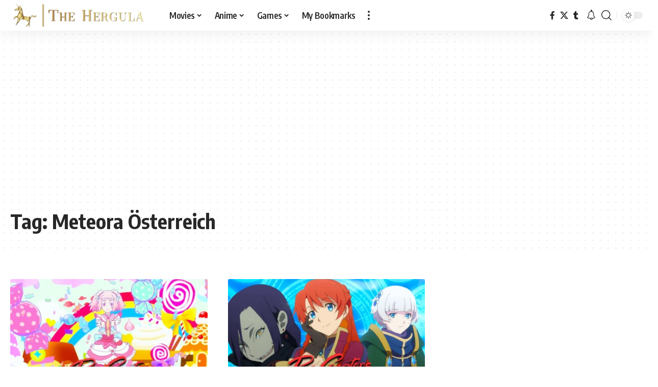

--- FILE ---
content_type: text/html; charset=utf-8
request_url: https://www.google.com/recaptcha/api2/aframe
body_size: 250
content:
<!DOCTYPE HTML><html><head><meta http-equiv="content-type" content="text/html; charset=UTF-8"></head><body><script nonce="NjQqtvsDu1kMMsDbGZzdBQ">/** Anti-fraud and anti-abuse applications only. See google.com/recaptcha */ try{var clients={'sodar':'https://pagead2.googlesyndication.com/pagead/sodar?'};window.addEventListener("message",function(a){try{if(a.source===window.parent){var b=JSON.parse(a.data);var c=clients[b['id']];if(c){var d=document.createElement('img');d.src=c+b['params']+'&rc='+(localStorage.getItem("rc::a")?sessionStorage.getItem("rc::b"):"");window.document.body.appendChild(d);sessionStorage.setItem("rc::e",parseInt(sessionStorage.getItem("rc::e")||0)+1);localStorage.setItem("rc::h",'1769032484914');}}}catch(b){}});window.parent.postMessage("_grecaptcha_ready", "*");}catch(b){}</script></body></html>